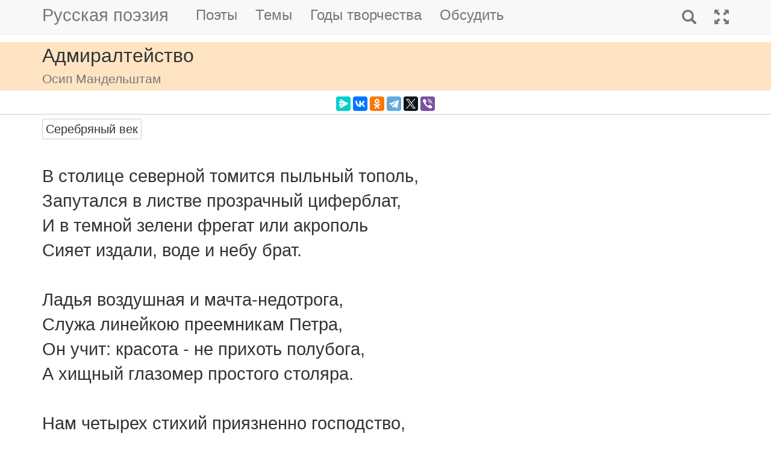

--- FILE ---
content_type: text/html; charset=utf-8
request_url: https://m.rupoem.ru/poets/mandelshtam/v-stolice-severnoj
body_size: 6447
content:

<!DOCTYPE html>
<html lang="ru">
<head>
	<meta charset="utf-8" />
	<meta name="viewport" content="width=device-width, initial-scale=1.0">
	<meta name="keywords" content="Осип Мандельштам, Адмиралтейство" />
	<meta name="description" content="Читать стихотворение Осипа Мандельштама &amp;laquo;Адмиралтейство&amp;raquo;, написанное в 1913 году. В столице северной томится пыльный тополь, Запутался в листве прозрачный циферблат, И в темной зел" />
	<title>Адмиралтейство. Осип Мандельштам - Русская поэзия</title>
	<script src="/bundles/modernizr?v=inCVuEFe6J4Q07A0AcRsbJic_UE5MwpRMNGcOtk94TE1"></script>

	<script src="/bundles/jquery?v=_Fo2Rw7GgcyA2gDuYLG2fqD4bJHNHMp4P9PAWim999E1"></script>

	<script src="/bundles/bootstrap?v=-g7cxTWQV6ve_iRyKtg7LoBytQltgj_w8zTNeaLaBc41"></script>

	
	<link rel="canonical" href="https://rupoem.ru/poets/mandelshtam/v-stolice-severnoj" />
	<link href="/Images/mandelshtam.jpg" rel="shortcut icon" type="image/x-icon" />
	<link rel="alternate" title="Русские стихи каждый день (rss)" href="/feed" type="application/rss+xml" />
	<link rel="alternate" title="Русские стихи каждый день (atom)" href="/feed/atom" type="application/atom+xml" />
	<meta property="og:title" content="Адмиралтейство. Осип Мандельштам" />
	<meta property="og:type" content="website" />
	<meta property="og:url" content="https://rupoem.ru/poets/mandelshtam/v-stolice-severnoj" />
	<meta property="og:description" content="Читать стихотворение Осипа Мандельштама &amp;laquo;Адмиралтейство&amp;raquo;, написанное в 1913 году. В столице северной томится пыльный тополь, Запутался в листве прозрачный циферблат, И в темной зел" />
		<meta property="og:image" content="/Images/mandelshtam.jpg" />
	<script type="text/javascript" src="//vk.com/js/api/openapi.js?78"></script>
	
	

<!-- Yandex.RTB -->
<script>window.yaContextCb=window.yaContextCb||[]</script>
<script src="https://yandex.ru/ads/system/context.js" async></script>

	<link href="/Content/css?v=kl6OOyPgJtpbDlOgXmhQLUbI3xZQqVDiZYnEs_M3ais1" rel="stylesheet"/>

</head>
<body>


	
<script type="text/javascript">
    VK.init({ apiId: 3405583, onlyWidgets: true });
</script>

<!-- Yandex.RTB R-A-290961-8 -->
<script>
	window.yaContextCb.push(() => {
		Ya.Context.AdvManager.render({
			"blockId": "R-A-290961-8",
			"type": "topAd"
		})
	})
</script>
	<header>
		<div>
			<nav class="navbar navbar-default navbar-fixed-top">
				<div class="container">
					<!-- Brand and toggle get grouped for better mobile display -->
					<div class="navbar-header">
						<button type="button" class="navbar-toggle collapsed" data-toggle="collapse" data-target="#bs-example-navbar-collapse-1" aria-expanded="false">
							<span class="sr-only">Toggle navigation</span>
							<span class="icon-bar"></span>
							<span class="icon-bar"></span>
							<span class="icon-bar"></span>
						</button>
						<a class="navbar-brand pull-right" href="/search" title="Найти стихи">
							<span class="glyphicon glyphicon-search hidden-md hidden-sm hidden-lg" aria-hidden="true"></span>
						</a>
						<a class="navbar-brand" href="/" title="Русская поэзия">Русская поэзия</a>
						
					</div>
					<!-- Collect the nav links, forms, and other content for toggling -->
					<div class="collapse navbar-collapse" id="bs-example-navbar-collapse-1">
						<ul class="nav navbar-nav">
							<li><a href="/poets" title="Все русские поэты">Поэты</a></li>
							<li><a href="/themes" title="Темы стихов">Темы</a></li>
							<li><a href="/years" title="Стихи по годам написания">Годы творчества</a></li>
							<li><a href="#comments">Обсудить</a></li>
							
						</ul>
						<ul class="nav navbar-nav navbar-right">
							<li>
								<a href="/search" title="Найти стихи">
									<span class="glyphicon glyphicon-search hidden-xs" aria-hidden="true"></span>
									<span class="hidden-md hidden-sm hidden-lg">Поиск</span>
								</a>
							</li>
							<li><a href="https://rupoem.ru/poets/mandelshtam/v-stolice-severnoj?desktop=1" title="Полная версия"><span class="glyphicon glyphicon-fullscreen hidden-xs" aria-hidden="true"></span><span class="hidden-md hidden-sm hidden-lg">Полная версия</span></a></li>
						</ul>
					</div><!-- /.navbar-collapse -->
				</div><!-- /.container -->
			</nav>
		</div>
	</header>
		<div class="container adv">
			
		</div>

	<div class="h1">
		<div class="container">
			Адмиралтейство
				<br />
				<small>Осип Мандельштам</small>
		</div>
	</div>

		<div class="container hidden-print">
			<div class="row text-center" style="padding-bottom: 5px;">
				
<script src="//yastatic.net/es5-shims/0.0.2/es5-shims.min.js"></script>
<script src="//yastatic.net/share2/share.js"></script>
<div class="ya-share2" 
	 data-services="messenger,vkontakte,odnoklassniki,telegram,twitter,viber" 
	 data-lang="ru"
	 data-url="https://rupoem.ru/poets/mandelshtam/v-stolice-severnoj"
	 data-counter=""></div>
			</div>
		</div>

	<article>
		


<div class="hr"></div>



<div class="poem container">
				<span class="btn btn-default btn-xs theme-link" data-theme-link="/poets/mandelshtam/themes/silver">Серебряный век</span>
	<div id="bd-v-stolice-severnoj"></div>

	<div class="text">
В столице северной томится пыльный тополь,
Запутался в листве прозрачный циферблат,
И в темной зелени фрегат или акрополь
Сияет издали, воде и небу брат.

Ладья воздушная и мачта-недотрога,
Служа линейкою преемникам Петра,
Он учит: красота - не прихоть полубога,
А хищный глазомер простого столяра.

Нам четырех стихий приязненно господство,
Но создал пятую свободный человек.
Не отрицает ли пространства превосходство
Сей целомудренно построенный ковчег?

Сердито лепятся капризные Медузы,
Как плуги брошены, ржавеют якоря -
И вот разорваны трех измерений узы
И открываются всемирные моря!
	</div>
		<a class="btn btn-default btn-xs" href="/poets/mandelshtam/years/1913">1913 г.</a>
				<div class="source">С.Бавин, И.Семибратова. Судьбы поэтов серебряного века.<br />Русская государственная библиотека.<br />Москва: Книжная палата 1993.</div>
</div>

<div class="adv container">

<!-- Yandex.RTB R-A-290961-1 -->
<div id="yandex_rtb_R-A-290961-1"></div>
<script>
	window.yaContextCb.push(() => {
		Ya.Context.AdvManager.render({
			renderTo: 'yandex_rtb_R-A-290961-1',
			blockId: 'R-A-290961-1'
		})
	})</script>

</div>

<div class="h3">
	<div class="container">Другие стихи Осипа Мандельштама</div>
</div>
<div class="container">
	<ul class="nav2">
				<li>
<a href="/poets/mandelshtam/gde-rimskij-sudiya">
	&raquo; Notre Dame
	<br />
	<blockquote><small>Где римский судия судил чужой народ,
Стоит базилика,- и, радостный и первый,
Как некогда Адам, распластывая нервы,
Играет мышцами крестовый легкий свод....</small></blockquote>
</a>


				</li>
				<li>
<a href="/poets/mandelshtam/ona-esche-ne">
	&raquo; Silentium
	<br />
	<blockquote><small>Она еще не родилась,
Она и музыка и слово,
И потому всего живого
Ненарушаемая связь....</small></blockquote>
</a>


				</li>
			<li><em>&raquo; Адмиралтейство</em></li>
				<li>
<a href="/poets/mandelshtam/ajyasofiya-zdes-ostanovitsya">
	&raquo; Айя-София
	<br />
	<blockquote><small>Айя-София,- здесь остановиться
Судил Господь народам и царям!
Ведь купол твой, по слову очевидца,
Как на цепи, подвешен к небесам....</small></blockquote>
</a>


				</li>
				<li>
<a href="/poets/mandelshtam/zdes-na-tverdoj">
	&raquo; Актер и рабочий
	<br />
	<blockquote><small>Здесь, на твердой площадке яхт-клуба,
Где высокая мачта и спасательный круг,
У южного моря, под сенью Юга
Деревянный пахучий строился сруб!...</small></blockquote>
</a>


				</li>
				<li>
<a href="/poets/mandelshtam/bessonica-gomer-tugie">
	&raquo; Бессоница, Гомер, тугие паруса...
	<br />
	<blockquote><small>Бессонница. Гомер. Тугие паруса.
Я список кораблей прочел до середины:
Сей длинный выводок, сей поезд журавлиный,
Что над Элладою когда-то поднялся....</small></blockquote>
</a>


				</li>
				<li>
<a href="/poets/mandelshtam/besshumnoe-vereteno-otpuscheno">
	&raquo; Бесшумное веретено...
	<br />
	<blockquote><small>Бесшумное веретено
Отпущено моей рукою.
И - мною ли оживлено -
Переливается оно...</small></blockquote>
</a>


				</li>

	</ul>
</div>

<div class="adv">

<!-- Yandex.RTB R-A-290961-3 -->
<div id="yandex_rtb_R-A-290961-3"></div>
<script>
	window.yaContextCb.push(() => {
		Ya.Context.AdvManager.render({
			renderTo: 'yandex_rtb_R-A-290961-3',
			blockId: 'R-A-290961-3'
		})
	})</script>
</div>

<div class="h2">
	<div class="container">Осип Мандельштам</div>
</div>



<div class="poet container">
	<div class="photo">
		<img class="poet" src="/images/mandelshtam.jpg" alt="Осип Мандельштам" title="Осип Мандельштам" />
	</div>
	<div>
		<ul class="themes nav2">
			<li><a href="/poets/mandelshtam" title = "Полный список стихов Осипа Мандельштама">&raquo; Оглавление</a></li>
			<li>
				<a href="/poets/mandelshtam/years" title="Годы творчества Осипа Мандельштама">
					&raquo; Годы творчества
					<small>(1906-1937)</small>
				</a>
			</li>
					<li>
						<a href="/poets/mandelshtam/themes/war" title="Стихи Осипа Мандельштама на тему Военные, 3 стихов">
							&raquo; Стихи о войне
							<small>(стихов 3)</small>
						</a>
					</li>
					<li>
						<a href="/poets/mandelshtam/themes/love" title="Стихи Осипа Мандельштама на тему О любви, 9 стихов">
							&raquo; Стихи о любви
							<small>(стихов 9)</small>
						</a>
					</li>
					<li>
						<a href="/poets/mandelshtam/themes/silver" title="Стихи Осипа Мандельштама на тему Серебряный век, 111 стихов">
							&raquo; Стихи серебряного века
							<small>(стихов 111)</small>
						</a>
					</li>

		</ul>
	</div>
</div>

<!--PoetCommon generated at 31.01.2026 1:43:34-->




	</article>

	

	<footer>




<div class="container text-center small">
	Monster &copy;, 2009 - 2026
</div>
<!--Footer generated at 31.01.2026 1:14:36-->




		<div class="hr text-center small">
			<a href="https://rupoem.ru/poets/mandelshtam/v-stolice-severnoj?desktop=1" title="Полная версия">Полная версия</a>
		</div>
	</footer>
	<script>
		$(".theme-link").click(function () {
			window.location = $(this).attr("data-theme-link");
		});
	</script>
<script>
	(function(i, s, o, g, r, a, m) {
		i['GoogleAnalyticsObject'] = r;
		i[r] = i[r] || function() {
			(i[r].q = i[r].q || []).push(arguments)
		}, i[r].l = 1 * new Date();
		a = s.createElement(o),
			m = s.getElementsByTagName(o)[0];
		a.async = 1;
		a.src = g;
		m.parentNode.insertBefore(a, m)
	})(window, document, 'script', '//www.google-analytics.com/analytics.js', 'ga');

	ga('create', 'UA-8711760-7', 'auto');
	ga('send', 'pageview', {
		'page': location.pathname + location.search + location.hash
	});

	window.addEventListener("hashchange", function () {
		ga('send', 'pageview', {
			'page': location.pathname + location.search + location.hash
		});
	}, false);
</script>

<!-- Top.Mail.Ru counter -->
<script type="text/javascript">
	var _tmr = window._tmr || (window._tmr = []);
	_tmr.push({ id: "1628479", type: "pageView", start: (new Date()).getTime() });
	(function (d, w, id) {
		if (d.getElementById(id)) return;
		var ts = d.createElement("script"); ts.type = "text/javascript"; ts.async = true; ts.id = id;
		ts.src = "https://top-fwz1.mail.ru/js/code.js";
		var f = function () { var s = d.getElementsByTagName("script")[0]; s.parentNode.insertBefore(ts, s); };
		if (w.opera == "[object Opera]") { d.addEventListener("DOMContentLoaded", f, false); } else { f(); }
	})(document, window, "tmr-code");
</script>
<noscript><div><img src="https://top-fwz1.mail.ru/counter?id=1628479;js=na" style="position:absolute;left:-9999px;" alt="Top.Mail.Ru" /></div></noscript>
<!-- /Top.Mail.Ru counter -->

<!-- Yandex.Metrika counter -->
<script type="text/javascript">
    (function (m, e, t, r, i, k, a) {
        m[i] = m[i] || function () { (m[i].a = m[i].a || []).push(arguments) };
        m[i].l = 1 * new Date(); k = e.createElement(t), a = e.getElementsByTagName(t)[0], k.async = 1, k.src = r, a.parentNode.insertBefore(k, a)
    })
        (window, document, "script", "https://mc.yandex.ru/metrika/tag.js", "ym");

    ym(67793587, "init", {
        clickmap: true,
        trackLinks: true,
        accurateTrackBounce: true
    });
</script>
<noscript><div><img src="https://mc.yandex.ru/watch/67793587" style="position:absolute; left:-9999px;" alt="" /></div></noscript>
<!-- /Yandex.Metrika counter -->
<script type="text/javascript">
	(function (e, x, pe, r, i, me, nt) {
		e[i] = e[i] || function () { (e[i].a = e[i].a || []).push(arguments) },
			me = x.createElement(pe), me.async = 1, me.src = r, nt = x.getElementsByTagName(pe)[0], me.addEventListener("error", function () { function cb(t) { t = t[t.length - 1], "function" == typeof t && t({ flags: {} }) }; Array.isArray(e[i].a) && e[i].a.forEach(cb); e[i] = function () { cb(arguments) } }), nt.parentNode.insertBefore(me, nt)
	})
		(window, document, "script", "https://abt.s3.yandex.net/expjs/latest/exp.js", "ymab");

	ymab("metrika.67793587", "setConfig", { enableSetYmUid: true });
	ymab("metrika.67793587", "init"/*, {clientFeatures}, {callback}*/);
</script>

	
	<!--Generated at 31.01.2026 2:44:29-->
</body>
</html>
